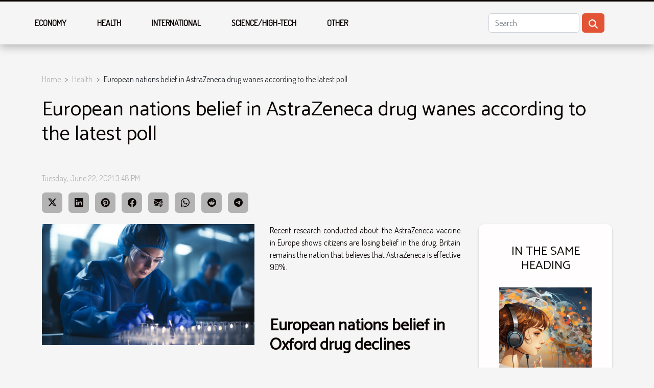

--- FILE ---
content_type: text/html; charset=UTF-8
request_url: https://kenyon-realty.com/european-nations-belief-in-astrazeneca-drug-wanes-according-to-the-latest-poll
body_size: 3967
content:
<!DOCTYPE html>
    <html lang="en">
<head>
    <meta charset="utf-8">
    <meta name="viewport" content="width=device-width, initial-scale=1">
    <title>European nations belief in AstraZeneca drug wanes according to the latest poll  - kenyon-realty.com</title>
<meta name="description" content="">

<meta name="robots" content="all" />
<link rel="icon" type="image/png" href="/favicon.png" />
    <link rel="stylesheet" href="/css/style2.css">
</head>
<body>
    <header>
    <div class="container-fluid fixed-top d-flex justify-content-center">
        <nav class="navbar navbar-expand-xl pt-3">
            <div class="container-fluid">
                <button class="navbar-toggler" type="button" data-bs-toggle="collapse" data-bs-target="#navbarSupportedContent" aria-controls="navbarSupportedContent" aria-expanded="false" aria-label="Toggle navigation">
                    <svg xmlns="http://www.w3.org/2000/svg" fill="currentColor" class="bi bi-list" viewBox="0 0 16 16">
                        <path fill-rule="evenodd" d="M2.5 12a.5.5 0 0 1 .5-.5h10a.5.5 0 0 1 0 1H3a.5.5 0 0 1-.5-.5m0-4a.5.5 0 0 1 .5-.5h10a.5.5 0 0 1 0 1H3a.5.5 0 0 1-.5-.5m0-4a.5.5 0 0 1 .5-.5h10a.5.5 0 0 1 0 1H3a.5.5 0 0 1-.5-.5"></path>
                    </svg>
                </button>
                <div class="collapse navbar-collapse" id="navbarSupportedContent">
                    <ul class="navbar-nav">
                                                    <li class="nav-item">
    <a href="/economy" class="nav-link">Economy</a>
    </li>
                                    <li class="nav-item">
    <a href="/health" class="nav-link">Health</a>
    </li>
                                    <li class="nav-item">
    <a href="/international" class="nav-link">International</a>
    </li>
                                    <li class="nav-item">
    <a href="/sciencehigh-tech" class="nav-link">Science/High-Tech</a>
    </li>
                                    <li class="nav-item">
    <a href="/other" class="nav-link">Other</a>
    </li>
                            </ul>
                    <form class="d-flex" role="search" method="get" action="/search">
    <input type="search" class="form-control"  name="q" placeholder="Search" aria-label="Search"  pattern=".*\S.*" required>
    <button type="submit" class="btn">
        <svg xmlns="http://www.w3.org/2000/svg" width="18px" height="18px" fill="currentColor" viewBox="0 0 512 512">
                    <path d="M416 208c0 45.9-14.9 88.3-40 122.7L502.6 457.4c12.5 12.5 12.5 32.8 0 45.3s-32.8 12.5-45.3 0L330.7 376c-34.4 25.2-76.8 40-122.7 40C93.1 416 0 322.9 0 208S93.1 0 208 0S416 93.1 416 208zM208 352a144 144 0 1 0 0-288 144 144 0 1 0 0 288z"/>
                </svg>
    </button>
</form>
                </div>
            </div>
        </nav>
    </div>
</header>
<div class="container">
        <nav aria-label="breadcrumb"
               style="--bs-breadcrumb-divider: '&gt;';" >
            <ol class="breadcrumb">
                <li class="breadcrumb-item"><a href="/">Home</a></li>
                                    <li class="breadcrumb-item  active ">
                        <a href="/health" title="Health">Health</a>                    </li>
                                <li class="breadcrumb-item">
                    European nations belief in AstraZeneca drug wanes according to the latest poll                </li>
            </ol>
        </nav>
    </div>
<div class="container-fluid">
    <main class="container sidebar-default mt-2">
        <div class="row">

                            <h1>
                    European nations belief in AstraZeneca drug wanes according to the latest poll                </h1>
            
            <fieldset><time datetime="2021-06-22 15:48:53">Tuesday, June 22, 2021 3:48 PM</time>                <ul>
                    <li><a href="https://twitter.com/share?url=https://kenyon-realty.com/european-nations-belief-in-astrazeneca-drug-wanes-according-to-the-latest-poll&amp;text=European nations belief in AstraZeneca drug wanes according to the latest poll" rel="nofollow" target="_blank"><i class="social-twitter"></i></a></li>
                    <li><a href="https://www.linkedin.com/shareArticle?url=https://kenyon-realty.com/european-nations-belief-in-astrazeneca-drug-wanes-according-to-the-latest-poll&amp;title=European nations belief in AstraZeneca drug wanes according to the latest poll" rel="nofollow" target="_blank"><i class="social-linkedin"></i></a></li>
                    <li><a href="https://pinterest.com/pin/create/bookmarklet/?media=/images/european-nations-belief-in-astrazeneca-drug-wanes-according-to-the-latest-poll.jpg&amp;url=https://kenyon-realty.com/european-nations-belief-in-astrazeneca-drug-wanes-according-to-the-latest-poll&amp;is_video=0&amp;description=European nations belief in AstraZeneca drug wanes according to the latest poll" rel="nofollow" target="_blank"><i class="social-pinterest"></i></a></li>
                    <li><a href="https://www.facebook.com/sharer.php?u=https://kenyon-realty.com/european-nations-belief-in-astrazeneca-drug-wanes-according-to-the-latest-poll" rel="nofollow" target="_blank"><i class="social-facebook"></i></a></li>
                    <li><a href="mailto:?subject=European nations belief in AstraZeneca drug wanes according to the latest poll&amp;body=European nations belief in AstraZeneca drug wanes according to the latest poll: https://kenyon-realty.com/european-nations-belief-in-astrazeneca-drug-wanes-according-to-the-latest-poll&quot;" rel="nofollow" target="_blank"><i class="social-mail"></i></a></li>
                    <li><a href="https://api.whatsapp.com/send?text=European nations belief in AstraZeneca drug wanes according to the latest poll&amp;https://kenyon-realty.com/european-nations-belief-in-astrazeneca-drug-wanes-according-to-the-latest-poll" rel="nofollow" target="_blank"><i class="social-whatsapp"></i></a></li>
                    <li><a href="https://reddit.com/submit?url=https://kenyon-realty.com/european-nations-belief-in-astrazeneca-drug-wanes-according-to-the-latest-poll&amp;title=European nations belief in AstraZeneca drug wanes according to the latest poll" rel="nofollow" target="_blank"><i class="social-reddit"></i></a></li>
                    <li><a href="https://t.me/share/url?url=https://kenyon-realty.com/european-nations-belief-in-astrazeneca-drug-wanes-according-to-the-latest-poll&amp;text=European nations belief in AstraZeneca drug wanes according to the latest poll" rel="nofollow" target="_blank"><i class="social-telegram"></i></a></li>
            </ul></fieldset>
            <div class="col-lg-9 order-1 order-lg-2 col-12 main">
                <img class="img-fluid" src="/images/european-nations-belief-in-astrazeneca-drug-wanes-according-to-the-latest-poll.jpg" alt="European nations belief in AstraZeneca drug wanes according to the latest poll">                                <article class="container main" ><div><p><span style="font-weight: 400">Recent research conducted about the AstraZeneca vaccine in Europe shows citizens are losing belief in the drug. Britain remains the nation that believes that AstraZeneca is effective 90%.</span></p>
<p><span style="font-weight: 400"> </span></p>
<h2 id="anchor_0"><b>European nations belief in Oxford drug declines</b></h2>
<p><span style="font-weight: 400"> </span></p>
<p><span style="font-weight: 400"> Individuals across eight European nations to get their opinions on the AstraZeneca jab to show that most European are beginning to raise doubts about the vaccine. There is huge doubt over how safe the Oxford jab is in countries like Spain, France, Germany, and Italy, due to the unconfirmed reports of its links with severe blood clots.</span></p>
<p><span style="font-weight: 400"> </span></p>
<p><span style="font-weight: 400">According to a poll on Monday, Europeans are beginning to be hesitant about the Oxford drug than other vaccines like Pfizer-BioNTech and Johnson and Johnson. Just 15 days ago some top European nations banned the administration of the Oxford shot which was developed by the Oxford University, after several cases of blood problems. However, after the WHO and EMA backed the vaccine, many have started the administration back.</span></p>
<p><span style="font-weight: 400"> </span></p>
<h2 id="anchor_1"><b>EMA says benefits outweighs disadvantages</b></h2>
<p><span style="font-weight: 400"> </span></p>
<p><span style="font-weight: 400">However, in its ruling the European medical association didn't altogether rule out the relationship with bloody issues, it insists it may be rare cases like Cerebral Venous thrombosis. The poll which spans more than 10,000 individuals in 8 nations between March 11 and 17 discovered that many citizens of Italy, France, and Germany now see it as very unsafe. 56% of Germans said it isn't safe while less than 30% think it's good. In France, 62% said it is unsafe and should not be considered.</span></p>
<p><span style="font-weight: 400"> </span></p>
<p><span style="font-weight: 400">Looking at Italy and Spain, several respondents said just 33% said it's safe. The research done confirms that only British citizens still have much confidence that the vaccine is good. The percentage was 78% of those who believed it was good. Other European nations particularly Belgium and the  Czech felt they didn't have a choice due to the surge.</span></p><div></article>            </div>
            <aside class="col-lg-3 order-2 order-lg-2 col-12 aside-right">
                <div class="list-img-none">
                    <h2>In the same heading</h2>                            <section>
                    <figure><a href="/the-role-of-artificial-intelligence-in-advancing-language-learning-tools" title="The Role Of Artificial Intelligence In Advancing Language Learning Tools"><img class="img-fluid" src="/images/the-role-of-artificial-intelligence-in-advancing-language-learning-tools.jpg" alt="The Role Of Artificial Intelligence In Advancing Language Learning Tools"></a></figure><figcaption>The Role Of Artificial Intelligence In Advancing Language Learning Tools</figcaption>                    <div>
                                                <h3><a href="/the-role-of-artificial-intelligence-in-advancing-language-learning-tools" title="The Role Of Artificial Intelligence In Advancing Language Learning Tools">The Role Of Artificial Intelligence In Advancing Language Learning Tools</a></h3>                    </div>
                </section>
                            <section>
                    <figure><a href="/the-details-of-boho-sweaters-and-its-benefits" title="The details of BOHO sweaters and its benefits"><img class="img-fluid" src="/images/the-details-of-boho-sweaters-and-its-benefits.jpg" alt="The details of BOHO sweaters and its benefits"></a></figure><figcaption>The details of BOHO sweaters and its benefits</figcaption>                    <div>
                                                <h3><a href="/the-details-of-boho-sweaters-and-its-benefits" title="The details of BOHO sweaters and its benefits">The details of BOHO sweaters and its benefits</a></h3>                    </div>
                </section>
                            <section>
                    <figure><a href="/dinosaur-shop-what-do-you-need-to-know" title="Dinosaur shop: what do you need to know?"><img class="img-fluid" src="/images/dinosaur-shop-what-do-you-need-to-know.jpeg" alt="Dinosaur shop: what do you need to know?"></a></figure><figcaption>Dinosaur shop: what do you need to know?</figcaption>                    <div>
                                                <h3><a href="/dinosaur-shop-what-do-you-need-to-know" title="Dinosaur shop: what do you need to know?">Dinosaur shop: what do you need to know?</a></h3>                    </div>
                </section>
                                    </div>
            </aside>
        </div>
        <section class="newest-list">
        <div class="container">
                        <h2>On the same subject</h2>
            <div class="row">
                                    <div class="col-12 col-md-4">
                        <figure><a href="/congo-opposition-politician-mr-kolelas-is-dead" title="Congo opposition politician Mr. Kolelas is dead"><img class="img-fluid" src="/images/congo-opposition-politician-mr-kolelas-is-dead.jpeg" alt="Congo opposition politician Mr. Kolelas is dead"></a></figure><figcaption>Congo opposition politician Mr. Kolelas is dead</figcaption>                        <div>
                                                    </div>
                        <h4><a href="/congo-opposition-politician-mr-kolelas-is-dead" title="Congo opposition politician Mr. Kolelas is dead">Congo opposition politician Mr. Kolelas is dead</a></h4>                        <time datetime="2021-06-22 15:49:19">Tuesday, June 22, 2021 3:49 PM</time>                        <div>After the just concluded election on Sunday, a leading opposition leader, Mr. Kolelas has died....</div>                    </div>
                                    <div class="col-12 col-md-4">
                        <figure><a href="/some-advantages-of-investing-in-financial-stocks" title="Some advantages of investing in financial stocks"><img class="img-fluid" src="/images/some-advantages-of-investing-in-financial-stocks.jpg" alt="Some advantages of investing in financial stocks"></a></figure><figcaption>Some advantages of investing in financial stocks</figcaption>                        <div>
                                                    </div>
                        <h4><a href="/some-advantages-of-investing-in-financial-stocks" title="Some advantages of investing in financial stocks">Some advantages of investing in financial stocks</a></h4>                        <time datetime="2021-10-15 03:57:59">Friday, October 15, 2021 3:57 AM</time>                        <div>Financial stocks are very important components of a portfolio. Thus, investing in stocks has many...</div>                    </div>
                                    <div class="col-12 col-md-4">
                        <figure><a href="/testing-the-charger-of-a-pc-with-a-multimeter-how-to-do-it" title="Testing the charger of a PC with a multimeter: how to do it?"><img class="img-fluid" src="/images/testing-the-charger-of-a-pc-with-a-multimeter-how-to-do-it.jpeg" alt="Testing the charger of a PC with a multimeter: how to do it?"></a></figure><figcaption>Testing the charger of a PC with a multimeter: how to do it?</figcaption>                        <div>
                                                    </div>
                        <h4><a href="/testing-the-charger-of-a-pc-with-a-multimeter-how-to-do-it" title="Testing the charger of a PC with a multimeter: how to do it?">Testing the charger of a PC with a multimeter: how to do it?</a></h4>                        <time datetime="2022-05-28 04:11:48">Saturday, May 28, 2022 4:11 AM</time>                        <div>The multimeter is known as an extremely complex ampere and volt measuring device. There are still...</div>                    </div>
                            </div>
        </div>
    </section>
                        </main>
</div>
<footer>
    <div class="container-fluid">
        <div class="container">
            <div class="row">
                <div class="col-12 col-lg-4">
                    <div class="row">
                        <section>
            <div>
                <h3><a href="/economy" title="Economy">Economy</a></h3>                            </div>
        </section>
            <section>
            <div>
                <h3><a href="/health" title="Health">Health</a></h3>                            </div>
        </section>
            <section>
            <div>
                <h3><a href="/international" title="International">International</a></h3>                            </div>
        </section>
            <section>
            <div>
                <h3><a href="/sciencehigh-tech" title="Science/High-Tech">Science/High-Tech</a></h3>                            </div>
        </section>
            <section>
            <div>
                <h3><a href="/other" title="Other">Other</a></h3>                            </div>
        </section>
                            </div>
                                    </div>
                <div class="col-12 col-lg-4">
                    <form class="d-flex" role="search" method="get" action="/search">
    <input type="search" class="form-control"  name="q" placeholder="Search" aria-label="Search"  pattern=".*\S.*" required>
    <button type="submit" class="btn">
        <svg xmlns="http://www.w3.org/2000/svg" width="18px" height="18px" fill="currentColor" viewBox="0 0 512 512">
                    <path d="M416 208c0 45.9-14.9 88.3-40 122.7L502.6 457.4c12.5 12.5 12.5 32.8 0 45.3s-32.8 12.5-45.3 0L330.7 376c-34.4 25.2-76.8 40-122.7 40C93.1 416 0 322.9 0 208S93.1 0 208 0S416 93.1 416 208zM208 352a144 144 0 1 0 0-288 144 144 0 1 0 0 288z"/>
                </svg>
    </button>
</form>
                </div>
            </div>
        </div>
    </div>
    <div class="container-fluid">
        <div class="row">
            copyright 2026
   
    </div>
    </div>
</footer>

    <script src="https://cdn.jsdelivr.net/npm/bootstrap@5.0.2/dist/js/bootstrap.bundle.min.js" integrity="sha384-MrcW6ZMFYlzcLA8Nl+NtUVF0sA7MsXsP1UyJoMp4YLEuNSfAP+JcXn/tWtIaxVXM" crossorigin="anonymous"></script>
    </body>
</html>
